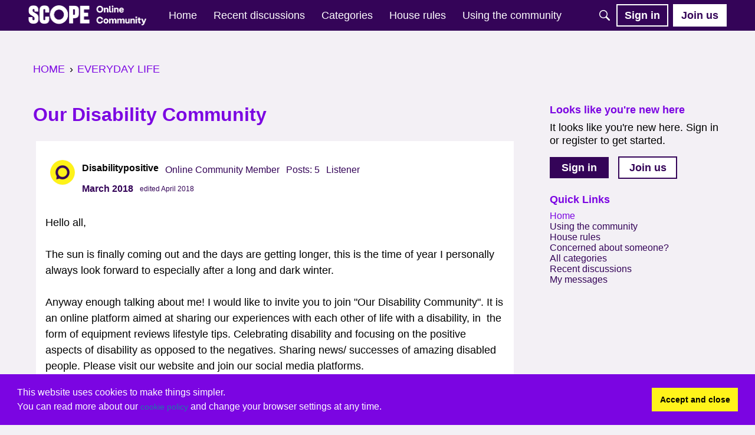

--- FILE ---
content_type: application/javascript; charset=utf-8
request_url: https://forum.scope.org.uk/api/v2/locales/en_GB/translations.js?h=69792117
body_size: 21921
content:
gdn.translations = {"Applicant Role":"Select the role that should be applied for new applicants. This only applies if you have the <b>approval</b> registration method.","Applied On":"Date","Background Color":"Background Colour","Ban Item":"Item","Button Background Color":"Button Background Colour","Button Text Color":"Button Text Colour","Category Url:":"Category URL:","Create & organize discussion categories and manage your users.":"Create & organise discussion categories and manage your users.","Enter the url to the page you would like to use as your homepage":"Enter the URL to the page you would like to use as your homepage","Enter the url to the page you would like to use as your homepage:":"Enter the URL to the page you would like to use as your homepage:","Force the forum to only be accessible through this url":"Force the forum to only be accessible through this URL","Force your forum to be viewed through the Remote Url":"Force your forum to be viewed through the Remote URL","Internaltionalization & Localization":"Internaltionalisation & Localisation","Mobile Address Bar Color":"Mobile Address Bar Colour","Organize":"Organise","Organize Categories":"Organise Categories","Page Color":"Page Colour","Preview Colors":"Preview Colours","Register Url":"Register URL","Save Colors":"Save Colours","Sign In Url":"Sign In URL","Text Color":"Text Colour","The specified url code is already in use by another category.":"The specified URL code is already in use by another category.","The url that users go to to register for a new account.":"The URL that users go to to register for a new account.","The url that users use to register for a new account.":"The URL that users use to register for a new account.","The url that users use to sign in.":"The URL that users use to sign in.","This theme has customizable text.":"This theme has text that you can customise.","Use categories to organize discussions":"Use categories to organise discussions","We only accept urls that begin with http:// or https://":"We only accept URLs that begin with http:// or https://","You can customize the HTML and CSS for this theme on the %s page.":"You can customise the HTML and CSS for this theme on the %s page.","Align center":"Align centre","Approve Applicant":"Approve","Color":"Colour","ConnectCreateAccount":"Add Info &amp; Create Account","Customize":"Customise","customize your profile now":"customise your profile now","Customize your Public Profile":"Customise your Public Profile","Date.DefaultDateTimeFormat":"%e %B %Y %H:%M","EmailPassword":"%2$s has reset your password at %3$s. Your login credentials are now:\n\n  Email: %6$s\n  Password: %5$s\n  URL: %4$s","Enter Your OpenID Url":"Enter Your OpenID URL","FileSize":"File Size","month.letter.1":"J","month.letter.2":"F","month.letter.3":"M","month.letter.4":"A","month.letter.5":"M","month.letter.6":"J","month.letter.7":"J","month.letter.8":"A","month.letter.9":"S","month.letter.10":"O","month.letter.11":"N","month.letter.12":"D","month.long.1":"January","month.long.2":"February","month.long.3":"March","month.long.4":"April","month.long.5":"May","month.long.6":"June","month.long.7":"July","month.long.8":"August","month.long.9":"September","month.long.10":"October","month.long.11":"November","month.long.12":"December","month.short.1":"Jan","month.short.2":"Feb","month.short.3":"Mar","month.short.4":"Apr","month.short.5":"May","month.short.6":"Jun","month.short.7":"Jul","month.short.8":"Aug","month.short.9":"Sept","month.short.10":"Oct","month.short.11":"Nov","month.short.12":"Dec","Not Authorized (401)":"Not Authorised (401)","Organize discussion categories":"Organise discussion categories","Organizer":"Organiser","Organize your Categories":"Organise your Categories","Tags are keywords that users can assign to discussions to help categorize their question with similar questions.":"Tags are keywords that users can assign to discussions to help categorise their question with similar questions.","Url":"URL","UrlCode":"URL code","weekday.letter.1":"M","weekday.letter.2":"T","weekday.letter.3":"W","weekday.letter.4":"T","weekday.letter.5":"F","weekday.letter.6":"S","weekday.letter.7":"S","weekday.long.1":"Monday","weekday.long.2":"Tuesday","weekday.long.3":"Wednesday","weekday.long.4":"Thursday","weekday.long.5":"Friday","weekday.long.6":"Saturday","weekday.long.7":"Sunday","weekday.short.1":"Mon","weekday.short.2":"Tue","weekday.short.3":"Wed","weekday.short.4":"Thu","weekday.short.5":"Fri","weekday.short.6":"Sat","weekday.short.7":"Sun","What to search":"What to Search","%s comment html":"%s comment","%s comments html":"%s comments","%s discussion html":"%s discussion","%s discussions html":"%s discussions","%s New Plural":"%s New","%s new plural":"%s new","%s sources(s) found.":"%s source(s) found.","%s view html":"%s view","%s views html":"%s views","<0>Privacy Policy</0> and ":"<0>Privacy Policy</0> and <1>Terms of Service</1>","Abilites":"Abilities","AboutToDelete":"You are about to delete %s.","AboutToDeleteSelectedDiscussions":"You are about to delete %1$s of the %2$s selected discussions.","Access your community forum by clicking the \"Visit Site\" link.":"Access your community forum by clicking the \"Visit Site\" link at the top of this page, or by <a href={/,url}>clicking here</a>. The community forum is what all of your users &amp; customers will see when they visit <a href=\"{/,url,domain}\">{/,url,domain}</a>.","Activity.AnswerAccepted.FullHeadline":"%1$s accepted %4$s %8$s.","Activity.BookmarkComment.FullHeadline":"%1$s commented on your %8$s.","Activity.BookmarkComment.ProfileHeadline":"%1$s commented on your %8$s.","Activity.Comment":"Comment","Activity.CommentMention.FullHeadline":"%1$s mentioned %3$s in a %8$s.","Activity.CommentMention.ProfileHeadline":"%1$s mentioned %3$s in a %8$s.","Activity.ConversationMessage.FullHeadline":"%1$s sent you a %8$s.","Activity.ConversationMessage.ProfileHeadline":"%1$s sent you a %8$s.","Activity.Join.FullHeadline":"%1$s joined.","Activity.Join.ProfileHeadline":"%1$s joined.","Activity.PictureChange.FullHeadline":"%1$s changed %6$s profile picture.","Activity.PictureChange.ProfileHeadline":"%1$s changed %6$s profile picture.","Activity.QuestionAnswer.FullHeadline":"%1$s answered %4$s %8$s.","Add your site to trusted domains.":"Make sure your site is added to %s when embedding is enabled.","Alert users if they click external link.":"Alert users if they click a link in a post that will lead them away from the forum. Users will not be warned when following links that match a Trusted Domain","Allow links to be transformed":"Allow links to be transformed into embedded representations in posts and comments. For example, a YouTube link will transform into an embedded video.","Allow users to dismiss this message":"Allow users to dismiss this message.","A message has been sent to your email address with password reset instructions.":"If there's an account associated with this email, we've sent a password reset link.","Apply additional classes on catalogue image.":"Apply additional classes on catalogue image. Use space to separate each class.","Apply for Membership":"Register","Are you sure you want to unignore %s?":"Are you sure you want to unignore <b>%s</b>?","AttemptingSignOut":"You are attempting to sign out. Are you sure you want to %s?","Back to Discussions":"Back to Competitions","Badge404":"Badge not found.","Badge Name":"Name","BadgeReasonPrompt":"Think you deserve this badge? Tell us why.","BadgeRecipientsHeading":"Most recent recipients","BadgeRequestColumnLabel":"Request","BadgesModuleTitle":"Badges","BadgesNobody":"Nobody has earned this badge yet.","Ban.Action":"Ban","BanReason.1":"Banned by a community manager.","BanReason.2":"Banned by IP address, email, or name.","BanReason.4":"Temporarily banned by a community manager.","BanReason.8":"Banned by warnings.","Ban Type":"Type","Categories are used to organize discussions.":"Categories are used to help your users organize their discussions in a way that is meaningful for your community.","Categories are used to organize posts.":"Categories are used to help your users organize their posts in a way that is meaningful for your community.","CategoriesNoFollowed":"No categories followed","CategoriesShowFollowed":"Only show followed categories","CategoriesShowUnfollowed":"Show hidden categories","CategoriesViewingAll":"You are currently viewing all categories.","CategoriesViewingFollowed":"You are currently only viewing categories that you follow.","CategoryID":"Category","CategoryNotificationDetails":"Only the top two levels of categories are displayed. For more deeply nested categories, you will receive notifications if you select their parent category.","Change the look of All Categories":"You can change the look of the <b>All Categories</b> page <a href=\"%s\">here</a>.","Change the way your community works with plugins.":"Change the way your community works with plugins. We've bundled popular plugins with the software, and there are more available online.","Check out the new community forum I've just set up.":"Hi Pal!\n\nCheck out the new community forum I've just set up. It's a great place for us to chat with each other online.","Check out these tutorials to get started using Vanilla":"Vanilla is the simplest, most powerful community platform in the world. It's super-duper easy to use. Start with this introductory video and continue with the steps below. Enjoy!","Choose md5 if you're not sure what to choose.":"You can select a custom hash algorithm to sign your requests. The hash algorithm must also be used in your client library. Choose md5 if you're not sure what to choose.","Comment in":"in","Commenting as %1$s (%2$s)":"Commenting as %1$s <span class=\"SignOutWrap\">(%2$s)</span>","Condition Expression":"Value","Condition Field":"Field","Condition Type":"Type","Confirm email addresses":"Require users to confirm their email addresses (recommended)","ConnectAccountExists":"You already have an account here.","ConnectChooseName":"Choose a name to identify yourself on the site.","ConnectExistingPassword":"Enter your existing account password.","ConnectLeaveBlank":"Leave blank unless connecting to an exising account.","ConnectName":"Username","ConnectRegisteredName":"Your registered username: <strong>%s</strong>","ConnectWithExistingUser":"One or more users with your name already exist, would you like to connect as them?","Connect your profile to social networks.":"Connect your profile to social networks to share activity with your friends and followers.","CreateFile":"Create","CssClass":"CSS Class","CtaTooltip":"Add a custom CTA to provide quick access to important actions or information such as external landing pages, registration forms, or related discussions.","Date.DefaultDayFormat":"%B %e","Date.DefaultFormat":"%B %e, %Y","Date.DefaultTimeFormat":"g:iA","Date.DefaultYearFormat":"%B %Y","Date Examples":"Examples: Monday, today, last week, Mar 26, 3/26/04","default type":"default","Define Thumbnail":"Click and drag across the picture to define your thumbnail.","Define who can upload files on the Roles & Permissions page.":"Define who can upload and manage files on the <a href=\"%s\">Roles & Permissions</a> page.","Deleting forever cannot be undone.":"Deleting is a good way to keep your forum clean.","Deny Applicant":"Deny","Discussion Type":"Discussion","Display on category page only.":"Display on category page only. Recent discussions list will not be affected.","DownloadLocalePack":"Download","Draft.Delete":"Delete","EditContentTimeout.Notes":"If a user is in a role that has permission to edit content, those permissions will override this.","editor.BBCodeHelpText":"You can use <a href=\"http://en.wikipedia.org/wiki/BBCode\" target=\"_new\">BBCode</a> in your post.","editor.fileErrorAlreadyExists":"File already uploaded.","editor.fileErrorFormat":"File format is not allowed.","editor.fileErrorSize":"File size is too large.","editor.fileErrorSizeFormat":"File size is too large and format is not allowed.","editor.HtmlHelpText":"You can use <a href=\"http://htmlguide.drgrog.com/cheatsheet.php\" target=\"_new\">Simple HTML</a> in your post.","editor.MarkdownHelpText":"You can use <a href=\"http://en.wikipedia.org/wiki/Markdown\" target=\"_new\">Markdown</a> in your post.","editor.TextHelpText":"You are using plain text in your post.","editor.WysiwygHelpText":"You are using <a href=\"https://en.wikipedia.org/wiki/WYSIWYG\" target=\"_new\">WYSIWYG</a> in your post.","EmailConfirmEmail":"You need to confirm your email address before you can continue. Please confirm your email address by clicking on the following link: {/entry/emailconfirm,exurl,domain}/{User.UserID,rawurlencode}/{EmailKey,rawurlencode}","EmailFooter":"\nHave a great day!","EmailHeader":"Hello {User.Name}!\n","EmailInvitation":"Hello!\n\n%1$s has invited you to join %2$s. If you want to join, you can do so by clicking this link:\n\n  %3$s","EmailMembershipApproved":"Hello %1$s,\n\nYou have been approved for membership. Sign in now at the following link:\n\n  %2$s","EmailNotification":"%1$s\n\nFollow the link below to check it out:\n%2$s\n\nHave a great day!","Email Source":"Email","EmailStoryNotification":"%1$s\n\n%3$s\n\n---\nFollow the link below to check it out:\n%2$s\n\nHave a great day!","EmbeddedDiscussionFormat":"<div class=\"EmbeddedContent\">{Image}<strong>{Title}</strong>\n<p>{Excerpt}</p>\n<p><a href=\"{Url}\">Read the full story here</a></p><div class=\"ClearFix\"></div></div>","EmbeddedDiscussionLinkText":"Read the full story here","EmbeddedNoBodyFormat":"{Url}","EmbededDiscussionFormat":"<div class=\"EmbeddedContent\">{Image}<strong>{Title}</strong>\n<p>{Excerpt}</p>\n<p><a href=\"{Url}\">Read the full story here</a></p><div class=\"ClearFix\"></div></div>","Enable embedding to use blog comments.":"In order for this to work, you will need to enable embedding.","Enter a descriptive name.":"Enter a descriptive name for the pocket. This name will not show up anywhere except when managing your pockets here so it is only used to help you remember the pocket.","Enter a short name for the site.":"Enter a short name for the site. This is displayed on the signin buttons.","Enter your password to continue.":"You are attempting to perform a potentially sensitive operation. Please enter your password to continue.","ErrorBadInvitationCode":"The invitation code you supplied is not valid.","ErrorCredentials":"Sorry, no account could be found related to the email/username and password you entered.","ErrorPermission":"Sorry, permission denied.","ErrorPluginDisableRequired":"You cannot disable the {0} plugin because the {1} plugin requires it in order to function.","ErrorPluginEnableRequired":"This plugin requires that the {0} plugin be enabled before it can be enabled itself.","ErrorPluginVersionMatch":"The enabled {0} plugin (version {1}) failed to meet the version requirements ({2}).","ErrorRecordNotFound":"The requested record could not be found.","ErrorTermsOfService":"You must agree to the terms of service.","Every %s hour":"Every hour","Every %s minute":"Every minute","Every %s second":"Every second","Everyone who signs up gets a profile page.":"Everyone who signs up for your community gets a public profile page where they can upload a picture of themselves, manage their profile settings, and track cool things going on in the community. You should <a href=\"{/profile,url}\">customize your profile now</a>.","Facebook Connect allows users to sign in using their Facebook account.":"Facebook Connect allows users to sign in using their Facebook account. <b>You must register your application with Facebook for this plugin to work.</b>","FaviconBrowse":"Browse for a new favicon if you would like to change it:","FaviconDescription":"Your site's favicon appears in your browser's title bar. It will be scaled down appropriately.","Feature Article":"Recommend Article","Featured Article":"Recommended Article","Featured Articles":"Recommended Articles","Float left":"Float Left","Float right":"Float Right","FollowOnly":"Follow the link below to check it out:","Format as Paragraph":"Format as a normal paragraph","Format his":"his","Format their":"their","Format You":"You","Format you":"you","Format Your":"Your","FullAnonymization.Description":"<strong>Full Anonymization</strong> replaces every single IP address with 0.0.0.0 effectively denying the application any access to work with IP addresses. IP ban rules will not work at all in this case.","Garden.api.ssoIDPermission.description":"Roles with this permission will be able to expand SSO IDs in API v2 calls.","Garden.Email.SupportAddress":"Support email","Garden.Email.SupportName":"Support name","Garden.Import.Complete.Description":"You have successfully completed an import.\n   Click <b>Finished</b> when you are ready.","Garden.Import.Continue.Description":"It appears as though you are in the middle of an import. Please choose one of the following options.","Garden.Import.InputInstructions":"Enter the email and password of the admin user from the data being imported.","Garden.Privacy.IPs.Description":"User IP addresses are typically collected for automated ban rules, moderation and spam prevention purposes. Enabling IP Anonymization will anonymize all IP addresses tracked in the site for any purpose, and will reduce the effectiveness of these tools. Changes to this setting are not retroactive.","Garden.Registration.DefaultRoles":"default role","Garden.StatisticsDisabled":"You have specifically disabled Vanilla Statistics in your configuration file.","Garden.StatisticsLocal.Explain":"This forum appears to be running in a test environment, or is otherwise reporting a private IP. By default, forums running on private IPs are not tracked.","Garden.StatisticsLocal.Resolve":"If you're sure your forum is accessible from the internet you can force it to report statistics here:","Garden.StatisticsReadonly.Explain":"Your config.php file appears to be read-only. This means that Vanilla will be unable to automatically register your forum's InstallationID and InstallationSecret.","Garden.StatisticsReadonly.Resolve":"To solve this problem, assign file mode 777 to your conf/config.php file.","Garden.Title":"Banner Title","GroupEmptyAnnouncements":"Important stuff will go here one day.","GroupEmptyDiscussions":"Awfully quiet in here, isn&rsquo;t it?","GroupEmptyEvents":"Aw snap, no events are coming up.","Group Leaders":"Leaders","Group Members":"Members","GroupMembersEmpty":"No one has joined yet. Spread the word!","Groups Menu":"Groups","GuestModule.Group.Message":"Sign in or Register to join the group and to view its content.","GuestModule.Message":"It looks like you're new here. Sign in or register to get started.","Guest roles":"Check all roles that should be applied to guests.","HeadlineFormat.AcceptAnswer":"{ActivityUserID,You} accepted {NotifyUserID,your} answer.","HeadlineFormat.AddUser":"{ActivityUserID,user} added an account for {RegardingUserID,user}.","HeadlineFormat.Answer":"{ActivityUserID,user} answered your question: <a href=\"{Url,html}\">{Data.Name,text}</a>","HeadlineFormat.Badge":"{ActivityUserID, user} earned the <a href=\"{Url,html}\">{Data.Name,text}</a> badge.","HeadlineFormat.Badge.User":"{ActivityUserID,You} earned the <a href=\"{Url,html}\">{Data.Name,text}</a> badge.","HeadlineFormat.Ban":"{RegardingUserID,You} banned {ActivityUserID,you}.","HeadlineFormat.Comment":"{ActivityUserID,user} commented on <a href=\"{Url,html}\">{Data.Name,text}</a>","HeadlineFormat.ConversationMessage":"{ActivityUserID,User} sent you a <a href=\"{Url,html}\">message</a>","HeadlineFormat.Discussion":"{ActivityUserID,user} Started a new discussion. <a href=\"{Url,html}\">{Data.Name,text}</a>","HeadlineFormat.Discussion.Idea":"{ActivityUserID,user} Started a new idea in {Data.Category}: <a href=\"{Url,html}\">{Data.Name,text}</a>","HeadlineFormat.Discussion.Poll":"{ActivityUserID,user} started a new poll in {Data.Category}: <a href=\"{Url,html}\">{Data.Name,text}</a>","HeadlineFormat.Discussion.Question":"{ActivityUserID,user} posted a new question in {Data.Category}: <a href=\"{Url,html}\">{Data.Name,text}</a>","HeadlineFormat.EventCancelled":"{Data.Name,text} has been cancelled.","HeadlineFormat.EventReminder":"Reminder: {Data.Name,text} begins in 1 day","HeadlineFormat.EventRSVP":"You've registered for <a href=\"{Url,html}\">{Data.Name,text}</a>","HeadlineFormat.Mention":"{ActivityUserID,user} mentioned you in <a href=\"{Url,html}\">{Data.Name,text}</a>","HeadlineFormat.NewEvent":"New Event: {Data.Name,text}","HeadlineFormat.NotifyWallComment":"{ActivityUserID,User} commented on your <a href=\"{Url,url}\">wall</a>.","HeadlineFormat.NotifyWallPost":"{ActivityUserID,User} posted on your <a href=\"{Url,url}\">wall</a>.","HeadlineFormat.PictureChange":"{RegardingUserID,You} changed {ActivityUserID,your} profile picture.","HeadlineFormat.PictureChange.ForUser":"{RegardingUserID,You} changed the profile picture for {ActivityUserID,user}.","HeadlineFormat.Registration":"{ActivityUserID,You} joined.","HeadlineFormat.RegistrationApproval":"{ActivityUserID,user} approved the applications for {RegardingUserID,user}.","HeadlineFormat.Status":"{ActivityUserID,user}","HeadlineFormat.Unban":"{RegardingUserID,You} unbanned {ActivityUserID,you}.","HeadlineFormat.UpdatedEvent":"Updated Event: {Data.Name,text}","HeadlineFormat.WallPost":"{RegardingUserID,you} &rarr; {ActivityUserID,you}","HeadlineFormat.Warning":"{ActivityUserID,You} warned {RegardingUserID,you}.","HeadlineFormat.Warning.ToUser":"You've been warned.","HeadlineFormat.Warning.ToUser.Popup":"You've been <a href=\"{Url,html}\" class=\"Popup\">warned</a>.","Help Menu":"Help","Here are the ranks that users can achieve on your site.":"Here are the ranks that users can achieve on your site. You can customize these ranks and even add new ones. Here are some tips.","Hide previous quotes":"&laquo; hide previous quotes","Html":"HTML","I'm interested":"I am interested","I confirm that I have received consent to join this community.":"Since I'm under %d years old, I confirm that I have received consent to join this community.","Idea Filter":"Personalized Idea Filter","Ideation Type":"Idea","If you have an old theme":"If you have an old theme and need to set a separate desktop and mobile theme you can do so with the old theming UI.","If you want to embed your forum, enable embedding.":"If you want to embed your forum or use Vanilla's comments in your blog then you need to enable embedding. If you aren't using embedding then we recommend leaving this setting off.","IgnoreListMeter":"Ignore list is <b>%s%%</b> full (<b>%d/%d</b>).","IgnoreListRevoke":"Revoke <b>%s</b>'s ignore list privileges?","IgnoreListUnlimited":"<b>Unlimited</b> list, ignored <b>%d</b> %s","ImageUploadLimits.Height2":"Images will be scaled down if they exceed this height.","ImageUploadLimits.Notes1":"Enable Image Upload Limit","ImageUploadLimits.Notes2":"Add limits to image upload dimensions in discussions and comments.","ImageUploadLimits.Width2":"Images will be scaled down if they exceed this width.","In additon to the widgets there are also":"In additon to the widgets there are also <0>Global Styles</0>. To edit global styles click anywhere else on the page, such as this text.","Inline Level Formatting Menu":"Text Format Menu","Inline Menu Available":"Text Format Menu Available","InputFormatter.Notes1":"Select the default format of the editor for posts in the community.","InputFormatter.Notes2":"The editor will auto-detect the format of old posts when editing them and load their original formatting rules. Aside from this exception, the selected post format below will take precedence.","Invalid CSRF token.":"Invalid CSRF token. Please try again.","Invalid password.":"The password you entered was incorrect. Remember that passwords are case-sensitive.","InvitationMessage":"Hi Pal!\n\nCheck out the new community forum I've just set up. It's a great place for us to chat with each other online.\n\nFollow the link below to log in.","Invitations can be sent from users' profile pages.":"When you use registration by invitation users will have a link called <a href=\"%s\" class=\"Popup\">My Invitations</a> on their profile pages.","InviteErrorPermission":"Sorry, permission denied.","Jump past emoji list, to emoji categories.":"Jump past emoji list, to emoji category buttons.","KB.GeneralApperance.Description.Placeholder":"Welcome to our Knowledge Base. Here you'll find answers to common support issues.","Large images will be scaled down.":"Large images will be scaled down to a max width of %spx and a max height of %spx.","Line Level Formatting Menu":"Paragraph Format Menu","Locales allow you to support other languages on your site.":"Locales allow you to support other languages on your site. Enable and disable locales you want to make available here.","LogoBrowse":"Browse for a new banner logo if you would like to change it:","LogoDescription":"The banner logo appears at the top of your site.","LogoDisclaimer":"Themes made with the theme editor and some custom themes don't use this setting.","Make Leader":"Leader","Make sure you click View Page":"Make sure you click <a href=\"%s\">View Page</a> to see what your categories page looks like after saving.","Manage Icon helptext":"You can manage system and historical icons here. When uploading, make sure the icon is in SVG format, includes a viewBox attribute, and uses color #000000 to ensure it can be dynamically colored based on theme settings and user interactions. Only one icon of each type can be active at a time.","Marking as spam cannot be undone.":"Marking something as SPAM will cause it to be deleted forever. Deleting is a good way to keep your forum clean.","Member Count":"Members","Member roles":"Check all roles that should be applied to new/approved users.","MobileInputFormatter.Notes1":"Specify an editing format for mobile devices.","MobileInputFormatter.Notes2":"If mobile devices should have the same experience, specify the same one as above. If users report issues with mobile editing, this is a good option to change.","MobileLogoDescription":"The mobile banner logo appears at the top of your site.","MyBadgesModuleTitle":"My Badges","NewApplicantEmail":"New applicant:","New Conversation":"New Message","new discussion":"new","NoBadgesEarned":"Any minute now&hellip;","NoPermissionToDeleteDiscussions":"You do not have permission to delete %1$s of the selected discussions.","No results for %s.":"No results for <b>%s</b>.","Notes description":"You can add notes to a user which are only visible to moderators.","Notification preferences enabled tooltip":"Post notifications must be enabled before new comment notifications and receiving notifications as emails are available.","NotifyApplicant":"Notify me when anyone applies for membership.","Not Verified Description":"Unverified users are passed through spam and pre-moderation filters.","No unconfirmed role available for email confirmation.":"The site needs a role with default type \"unconfirmed\" to use email confirmation. Please add one to enable this setting.","Null Date":"-","OldPassword":"Old password","Operation By":"By","OrgDescription":"Your organization name is used for SEO microdata and JSON+LD","PageDetailsMessage":"%1$s to %2$s","PageDetailsMessageFull":"%1$s to %2$s of %3$s","Paragraph Code Block":"Code Block","PartialAnonymization.Description":"<strong>Partial Anonymization</strong> anonymizes only the last octet of the IP address. For example 254.230.05.153 would become 254.230.05.0. This provides some anonymization while still allowing IP ban rules to function.","ParticipatedHomepageTitle":"Participated Discussions","Password.MinLength":"Minimum character length allowed for users passwords on password create and reset pages.","Password Contains Username":"Contains Username","Password Good":"Good","Password Ok":"Ok","PasswordRequest":"Someone has requested to reset your password at %2$s. To reset your password, follow this link:\n\n  %3$s\n\nIf you did not make this request, disregard this email.","Password Strong":"Strong","Password Too Short":"Too Short","Password Very Weak":"Very Weak","Password Weak":"Weak","Permission.Category":"Category","PermissionErrorMessage":"You don't have permission to do that.","PermissionErrorTitle":"Permission Problem","PermissionRequired.Garden.Moderation.Manage":"You need to be a moderator to do that.","PermissionRequired.Garden.Settings.Manage":"You need to be an administrator to do that.","PermissionRequired.Javascript":"You need to enable javascript to do that.","permissions.admin":"Admin","permissions.communityManager":"Community Manager","permissions.everyone":"Everyone","permissions.member":"Member","permissions.moderator":"Moderator","Please join my group.":"Please join my <a href=\"{Url,html}\">group</a>.","PluginHelp":"Plugins allow you to add functionality to your site.<br />Once a plugin has been added to your %s folder, you can enable or disable it here.","Pockets.BetweenDiscussions.Description":"The pocket is displayed between each discussion on the main discussion list. Since discussions are usually in &lt;li&gt;..&lt;/li&gt; tags, you'll need to wrap your pocket in those tags too.","poll":"Poll","polls":"Polls","Posts.Plural: %s":"Posts: %s","Posts.Singular: %s":"Posts: %s","PreferenceBadgeEmail":"Notify me when I earn a badge.","PreferenceBadgePopup":"Notify me when I earn a badge.","PreferenceGroupInviteEmail":"Notify me when I am invited to a group.","PreferenceGroupInvitePopup":"Notify me when I am invited to a group.","PreferenceGroupJoinRequestEmail":"Notify me when users apply to join my group.","PreferenceGroupJoinRequestPopup":"Notify me when users apply to join my group.","PreferenceGroupNewDiscussionEmail":"Notify me of new discussions in groups I am a member of.","PreferenceGroupNewDiscussionPopup":"Notify me of new discussions in groups I am a member of.","PreferenceGroupRequestApprovedEmail":"Notify me when my group membership request is approved.","PreferenceGroupRequestApprovedPopup":"Notify me when my group membership request is approved.","PreferenceRankEmail":"Notify me when my rank changes.","PreferenceRankPopup":"Notify me when my rank changes.","PrivateGroupDescription":"Anyone can see the group, but only members can see its content. People must apply or be invited to join.","Profile.No":"No","Profile.Yes":"Yes","ProfileFieldsCustomDescription":"Use these fields to create custom profile information. You can enter things like \"Relationship Status\", \"Skype\", or \"Favorite Dinosaur\". Be creative!","PublicGroupDescription":"Anyone can see the group and its content. Anyone can join.","Q&A Accepted":"Answered ✓","Q&A Answered":"Answered","Q&A Question":"Question","QnA Accepted Answer":"Answer ✓","QnAFollowUp.Email.Message":"<p>We noticed you have at least one answer to your question. Can you visit the community and see if any of the answers resolve your question?</p>\n<p>If you see an answer you find helpful, please accept one of the answers.</p>","QnAFollowUp.Email.Subject":"Has your question been answered?","QnAFollowup.Feature.Enabled":"This feature sends emails to the authors of answered questions that do not have an accepted answer.","QnAFollowUp.Success":"Notifications sent successfully.","QnA Rejected Answer":"Rejected Answer","Question Type":"Question","Quick Links is a default component on community pages.":"Quick Links is a default component on community pages. Enable our new Quick Links component to add, edit or hide links from this menu using our theme editor.","Quote on":"on","Quote wrote":"wrote","Ranks.ActivityFormat":"{ActivityUserID,user} {ActivityUserID,plural,was,were} promoted to {Data.Name,plaintext}.","Ranks.NotificationFormat":"Congratulations! You've been promoted to {Data.Name,plaintext}.","RecipientUserID":"recipient","Recommend special ranks for admins and mods.":"It's a good idea to have special ranks for moderators and administrators so that your community can easily see who's in charge.","Recommend starting with five ranks.":"You don't want to have too many ranks. We recommend starting with five. You can add more if your community is really large.","Record Content":"Content","Register with %s":"Register","ReplyOnly":"You can reply to this email directly to follow up. Sent from {/,exurl}.","ReplyOrFollow":"Reply to this email directly or follow the link below to check it out:","Report Notes":"Notes","Report Reason":"Reason","Require Terms of Service":"Require users to agree to the Terms of Service (recommended)","Restoring your selection removes the items from this list.":"When you restore, the items are removed from this list and put back into the site.","richEditor.description.embed":"Some elements, such as embeds, images, loading indicators, and error messages may get inserted into the editor. You may navigate to these using arrow keys inside of the editor and delete them with the delete or backspace key.","richEditor.description.inlineMenu":"A text formatting menu will open when you select text. Hit tab to navigate to that menu.","richEditor.description.paragraphMenu":"To edit a paragraph's style, hit tab to navigate to the paragraph menu.","richEditor.description.title":"Rich Text Editor.","richEditor.emoji.pagingInstructions":"Use keyboard shortcuts \"page up\" and \"page down\" to cycle through available categories when the emoji menu is open.","richEditor.emojiPicker.description.pageUpDown":"Use keyboard shortcuts \"page up\" and \"page down\" to cycle through available categories when menu is open.","richEditor.externalEmbed.description":"This is an embed. It can be deleted using the delete key or the backspace key. Press tab to enter into the embed options.","richEditor.menu.blockquote":"Blockquote","richEditor.menu.bold":"Bold","richEditor.menu.code":"Inline Code Block","richEditor.menu.codeBlock":"Code Block","richEditor.menu.heading":"Heading","richEditor.menu.inline":"Text Style Menu","richEditor.menu.italic":"Italic","richEditor.menu.link":"Link","richEditor.menu.paragraph":"Paragraph Style Menu","richEditor.menu.spoiler":"Spoiler","richEditor.menu.strike":"Strike Through","richEditor.menu.subheading":"Subheading","RichEditor.QuoteEnable.Notes":"Use the following option to enable quotes for the Rich Editor. This will only apply if the default formatter is \"Rich\".","RoleID":"role","RolePersonalInfo":"This role is personal info. Only users with permission to view personal info will see it.","Role Request Status":"Status","Roles determine user's permissions.":"Every user in your site is assigned to at least one role. Roles are used to determine what the users are allowed to do.","Routes are used to redirect users.":"Routes are used to redirect users depending on the URL requested.","RSVP":"Respond","Saved":"Your changes have been saved.","SearchBoxPlaceHolder":"Search","Search by user or role.":"Search for users by name or email, optionally using % as a wildcard. You can also search by user ID, the name of a role, or &ldquo;banned&rdquo;.","Search for a tag.":"Search for all or part of a tag.","SearchScope.Everywhere":"Everywhere","SecretGroupDescription":"Only members can see the group and view its content. People must be invited to join.","Security.Hsts.HTTPSWarning":"Warning: Only enable this feature if you are sure all your subdomains are configured for HTTPS with valid certificates.","Security.Hsts.IncludeSubDomains":"When enabled, this rule applies to all of your site's subdomains as well.","Security.Hsts.MaxAgeRecommendation":"We recommend starting with a max age of 1 week and then increasing it to 1 month then 1 year once you see your site works as expected.","Security.Hsts.SubmitWarning":"Warning: It's great to support HSTS preloading as a best practice. However, you must submit your site to hstspreload.org to ensure that it is successfully pre-loaded (i.e. to get the full protection for the intended configuration).","See the documentation":"See the Documentation","select...":"Select...","sep and":"and","ShareImageDescription":"When someone shares a link from your site we try and grab an image from the page. If there isn't an image on the page then we'll use this image instead. The image should be at least 50×50, but we recommend 200×200.","Show all possible pocket locations.":"Turn this option on to show all possible pocket locations. Turning on this option will only show the locations to users that can manage pockets.","Show an uploaded image on the Category page.":"Each discussion will show an uploaded image on the Category page. This only applies to categories with \"Discussions\" as the \"Display As.\"","Show previous quotes":"&raquo; show previous quotes","SignedOut":"You are signed out.","SignIn":"Sign in","SignIn.LockoutTime":"The amount of time a user is blocked from logging in after exceeding the number of login attempts.","SigningOut":"Hang on a sec while we sign you out.","Sign In or Register to Comment.":"<a href=\"{SignInUrl,html}\">Sign in</a> or <a href=\"{RegisterUrl,html}\">join us</a> to comment.","Social Connect":"Social Media","Some older themes don't support full editing capability.":"Some older themes don't support full editing capability. To see what a theme supports you can hover over its name to see where edits will take effect.","Sometimes you want to embed your Vanilla site":"Sometimes you want to embed your Vanilla site inside of another site. Vanilla's embed system offers an easy way to that. There are performance tradeoffs when using an embedded site, so check the documentation for alternatives and ideal use cases.","Someting went wrong.":"Something  went wrong.","Someting went wrong. <0/>":"Something  went wrong. <0/>","Sort by":"Sort By","Source Code":"Code","Spend a little time thinking about how you describe your site here.":"Spend a little time thinking about how you describe your site here. Giving your site a meaningful title and concise description could help your position in search engines.","Split %s to new discussion":"You have chosen to split %s into a new discussion.","Start a New Conversation":"New Message","Start a New Discussion":"New Discussion","Start the first discussion.":"Get the ball rolling in your community by <a href=\"{/post/discussion,url}\">starting the first discussion</a> now.","Strip Embeds":"Strip images and videos out of posts.","Tagging allows users to add a tag to discussions they start in order to make them more discoverable. ":"Tagging allows users to add a tag to discussions they start in order to make them more discoverable.","TagHint":"Start to type...","TermsOfService":"Terms of Service","TermsOfServiceText":"You agree, through your use of this service, that you will not use this\ncommunity to post any material which is knowingly false and/or defamatory,\ninaccurate, abusive, vulgar, hateful, harassing, obscene, profane, sexually\noriented, threatening, invasive of a person's privacy, or otherwise violative\nof any law. You agree not to post any copyrighted material unless the\ncopyright is owned by you.\n\nWe at this community also reserve the right to reveal your identity (or\nwhatever information we know about you) in the event of a complaint or legal\naction arising from any message posted by you. We log all internet protocol\naddresses accessing this web site.\n\nPlease note that advertisements, chain letters, pyramid schemes, and\nsolicitations are inappropriate on this community.\n\nWe reserve the right to remove any content for any reason or no reason at\nall. We reserve the right to terminate any membership for any reason or no\nreason at all.\n\nYou must be at least 13 years of age to use this service.","Test Email Message":"<p>This is a test email message.</p>\n\n<p>You can configure the appearance of your forum's emails by navigating to the Email page in the dashboard.</p>","Test Mode":"Test Mode: The pocket will only be displayed for pocket administrators.","TextEnterEmails":"Type email addresses separated by commas here","The <0/> lab needs to be configured to match your custom theme.":"N.B. The <0/> lab needs to be configured to match your custom theme. This can be done using our new theme editor. <1>Find out more.</1>","The banner title appears on your site's banner and in your browser's title bar.":"The banner title appears on your site's banner and in your browser's title bar. It should be less than 20 characters. If a banner logo is uploaded, it will replace the banner title on user-facing forum pages. Also, keep in mind some themes may also hide this title.","The basic registration form requires new users to copy text from a CAPTCHA image.":"<strong>The basic registration form requires</strong> new users to copy text from a CAPTCHA image to keep spammers out of the site. You need an account at <a href=\"http://recaptcha.net/\">recaptcha.net</a>. Signing up is FREE and easy. Once you have signed up, come back here and enter the following settings:","The client ID uniqely identifies the site.":"The client ID uniqely identifies the site. You can generate a new ID with the button at the bottom of this page.","The homepage title is displayed on your home page.":"The homepage title is displayed on your home page. Pick a title that you would want to see appear in search engines.","ThemeEditor.Copy":"<0/> copy","ThemeHelp":"Themes allow you to change the look &amp; feel of your site.<br />Once a theme has been added to your %s folder, you can enable it here.","The new embed system has improved performance.":"The new embed system has improved performance, improved scrolling behaviour, and more consistent behaviour than the old one. Currently comment and wordpress embeds are unsupported in the New Embed System.","The quote had to be converted from %s to %s.":"The quote had to be converted from %s to %s. Some formatting may have been lost.","There's already a %s with the name %s.":"There's already a %1$s with the name %2$s.","The secret secures the sign in process.":"The secret secures the sign in process. Do <b>NOT</b> give the secret out to anyone.","The site description usually appears in search engines.":"The site description usually appears in search engines. You should try having a description that is 100–150 characters long.","The site does not allow you to connect with an existing user.":"The site does not allow you connect to with an existing user.","The text of the pocket.":"Enter the text of the pocket. This will be output exactly as you type it so make sure that you enter valid HTML.","The user isn't banned.":"The user isn't banned or is banned by some other function.","The Vanilla Statistics plugin turns your forum's dashboard into an analytics reporting tool":"Vanilla Statistics turns your forum's dashboard into an analytics reporting tool, allowing you to review activity on your forum over specific time periods. You can <a href=\"http://vanillaforums.org/docs/vanillastatistics\">read more about Vanilla Statistics</a> in our documentation.","This is a style guide of your theme.":"This is a style guide of your theme. It has examples of the visual elements used throughout the application. You can click on the various widgets such as the <0>Title Bar</0> or <1>Banner</1> to edit their properties in the side panel.","This is the administrative dashboard for your new community.":"This is the administrative dashboard for your new community. Check out the configuration options to the side. From there you can configure how your community works. <b>By default, only users in the \"Administrator\" role can see this part of your community.</b>","This option is to normalize the editor format":"This option is to normalize the editor format, if older posts edited with another format, such as markdown or BBCode, are loaded, this option will force %s.","This option shows/hides the locations where pockets can go.":"This option shows/hides the locations where pockets can go, but only for users that have permission to add/edit pockets. Try showing the locations and then visit your site.","This page lists the endpoints of your API.":"This page lists the endpoints of your API. Click endpoints for more information. You can make live calls to the API from this page or externally using an access token.","This setting loads the page before executing Javascript.":"This setting loads the page before executing Javascript which can improve your SEO.<br><strong>**Warning: Enabling this feature may cause Javascript errors on your site.**</strong>","This theme cannot be deleted because it is the currently applied theme":"This theme cannot be deleted because it is the currently applied theme.","This theme has additional options.":"This theme has additional options on the %s page.","TouchIconDescription":"The touch icon appears when you bookmark a website on the homescreen of an Apple device. These are usually 152 pixels. Apple adds rounded corners and lighting effect automatically.","Transport error: %s":"A fatal error occurred while processing the request.<br />The server returned the following response: %s","Troll.Content":"<b>Troll</b> <ul> <li>This user has been marked as a troll.</li> <li>Their content is only visible to moderators and the troll.</li> <li>This message does not appear for the troll.</li></ul>","Twitter Connect allows users to sign in using their Twitter account.":"Twitter Connect allows users to sign in using their Twitter account. <b>You must register your application with Twitter for this plugin to work.</b>","Unanswered Questions":"Unanswered","Upload a placeholder image for catalogue post.":"Upload a placeholder image that will display when users do not have an image in their post.","Use asterisks for wildcards":"Use asterisks for wildcards, e.g. \"*@gmail.com\"","Usercards allow you to get a quick in-line snapshot of a user's information.":"Usercards allow you to get a quick in-line snapshot of a user's information. When viewing posts and leaderboards, click on the username to see a card showcasing the users basic profile info without having to navigate away from the page. Enable this feature to add usercards to your custom theme.","User Count":"Users","UserDelete":"Remove User Content","UserDeleteMessage":"Delete the user and completely remove all of the user's content. This may cause discussions to be disjointed. Best option for removing spam.","UserDeletionPrompt":"Choose how to handle all of the content associated with the user account for %s (comments, messages, etc).","UserKeep":"Keep User Content","UserKeepMessage":"Delete the user but keep the user's content.","UserMatchNeedsPassword":"You are trying to connect with a username that is already assigned to a user on this forum. If this is your account, please enter the account password.","UsernameError":"Username can only contain letters, numbers, underscores, and must be between 3 and 20 characters long.","User not found.":"Sorry, no account could be found related to the email/username you entered.","Users will be redirected to this URL after accepting an invitation.":"Users will be redirected to this URL after accepting an invitation. It can be a full URL or a path to redirect within the site.","UserWipe":"Blank User Content","UserWipeMessage":"Delete the user and replace all of the user's content with a message stating the user has been deleted. This gives a visual cue that there is missing information.","Use the content at this url as your homepage.":"Choose the page people should see when they visit: <strong style=\"white-space: nowrap;\">%s</strong>","Use the plugin for WordPress or our universal code for any other platform":"Use the WordPress plugin to set up Vanilla Comments on your blog, or use the universal code to set up Vanilla Comments on any other platform.","ValidateBanned":"That %s is not allowed.","ValidateBoolean":"%s is not a valid boolean.","ValidateByteLength":"%1$s is %2$s bytes too long.","ValidateConnection":"The connection parameters you specified failed to open a connection to the database. The database reported the following error: <code>%s</code>","ValidateDate":"%s is not a valid date.","ValidateDecimal":"%s is not a valid decimal.","ValidateEmail":"%s does not appear to be valid.","ValidateEnum":"%s is not valid.","ValidateFormat":"You are not allowed to post raw HTML.","ValidateInteger":"%s is not a valid integer.","ValidateIntegerArray":"%s must be a comma-delimited list of numbers.","ValidateLength":"%1$s is %2$s characters too long.","ValidateMatch":"The %s fields do not match.","ValidateMinimumAge":"You are not old enough to join this community.","ValidateMinLength":"%1$s is %2$s character(s) too short.","ValidateMinLengthPlural":"%1$s is %2$s characters too short.","ValidateMinLengthSingular":"%1$s is %2$s character too short.","ValidateOneOrMoreArrayItemRequired":"You must select at least one %s.","ValidateRegex":"%s does not appear to be in the correct format.","ValidateRequired":"%s is required.","ValidateRequiredArray":"You must select at least one %s.","ValidateStrength":"The supplied %s is too weak. Try using a stronger password and use the strength meter as a guide.","ValidateString":"%s is not a valid string.","ValidateTag":"Tags cannot contain commas or underscores.","ValidateTime":"%s is not a valid time.","ValidateTimestamp":"%s is not a valid timestamp.","ValidateUrl":"The %s field is not a valid url.","ValidateUrlStringRelaxed":"%s can not contain slashes, quotes or tag characters.","ValidateUsername":"Usernames must be 3-20 characters and consist of letters, numbers, and underscores.","ValidateVersion":"The %s field is not a valid version number. See the php version_compare() function for examples of valid version numbers.","Validation Failed":"Please review the errors below.","Vanilla's new search service is finally here.":"Vanilla's new search service is finally here. Enable our new search page UI to gain access to the newest search features such as Member Search, search sorting and term highlighting.","Vanilla.Archive.Description":"You can choose to archive forum discussions older than a certain date. Archived discussions are effectively closed, allowing no new posts.","Vanilla.Categories.MaxDisplayDepth":"Place nested categories in a comma-delimited list when they are %1$s","VerifyUser":"Check the box next to the user to mark them as <b>Verified</b> so their posts don't get marked as spam again. This will also restore all of their pending posts.","Video embedding has been disabled.":"Video embedding has been disabled. URLs will not translate to their embedded equivalent.","View in context ":"View in context","Vote (action)":"Vote","Warning: deleting is permanent":"WARNING: deleted items are removed from this list and cannot be brought back.","Warning: Loading tables can be slow.":"<b>Warning</b>: Your server configuration does not support fast data loading. If you are importing a very large file (ex. over 200,000 comments) you might want to consider changing your configuration. Click <a href=\"http://vanillaforums.com/porter\">here</a> for more information.","Warning: This is for advanced users.":"<b>Warning</b>: This is for advanced users and requires that you make additional changes to your web server. This is usually only available if you have dedicated or vps hosting. Do not attempt this if you do not know what you are doing.","WarningTitleFormat":"{InsertUserID,User} warned {WarnUserID,User} for {Points,plural,%s points}.","WarningTitleFormat.Notice":"{InsertUserID,User} warned {WarnUserID,User} for {Points,plural,%s points} (just a notice).","We've received a request to change your password.":"We've received a request to change your password at %s. If you didn't make this request, please ignore this email.","Weekly Email Digest ":"Weekly Email Digest","Welcome to Vanilla's theming UI.":"Welcome to Vanilla's theming UI. This page lists all of your available themes, and allows you to copy or edit them.","when people have answered your question":"when there has been a follow-up to your answered questions","Who's Going":"Who is going","Who's Interested":"Who is interested","You've asked questions that have now been answered":"<a href=\"{/discussions/mine?qna=Answered,url}\">You've asked questions that now have answers</a>. Make sure you accept/reject the answers.","You are about to delete all of a user's content.":"You are about to delete all of the content for {User.UserID,user}.","You can also ban the users that posted the spam and delete all of their posts.":"Check the box next to the user that posted the spam to also ban them and delete all of their posts. <b>Only do this if you are sure these are spammers.</b>","You can always use your password at<a href=\"%1$s\">%1$s</a>.":"If you are ever locked out of your forum you can always log in using your original Vanilla email and password at <a href=\"%1$s\">%1$s</a>","You can either ask a question or start a discussion.":"You can either ask a question or start a discussion. Choose what you want to do below.","You can make the categories page your homepage.":"You can make your categories page your homepage <a href=\"%s\">here</a>.","You can place files in your /uploads folder.":"If your file is too large to upload directly to this page you can place it in your /uploads folder. Make sure the filename begins with the word <b>export</b> and ends with one of <b>.txt, .gz</b>.","You can remove or ban this member from the group.":"You can remove or ban this member from the group. Banned members won't be able to join the group again.","You can specify an allow list of trusted domains.":"You can specify a list of trusted domains that are safe for redirects & embedding.","You can specify an allow list of trusted domains. (CSP)":"You can specify an allow list of trusted domains (ex. yourdomain.com) that are safe to load javascript from.","You can use HTML in your signature.":"You can use <b><a href=\"http://htmlguide.drgrog.com/cheatsheet.php\" target=\"_new\">Simple HTML</a></b> in your signature.","You don't have a password.":"Your account does not have a password assigned to it yet. Click <a href=\"%s\">here</a> to set your password.","YouEarnedBadge":"You earned this badge","You have to be around for a little while longer before you can post links.":"You have to be around for a little while longer before you can post external links.","You need to add the font url’s domain to <0>AllowedDomains</0>, in the site's configuration. <1>Learn more about custom fonts.</1>.":"You need to add the font url’s domain to <0>Allowed Domains</0> in the site's configuration. <1>Learn more about custom fonts.</1>","You need to confirm your email address.":"You need to confirm your email address. Click <a href=\"{/entry/emailconfirmrequest,url}\">here</a> to resend the confirmation email.","You need to reset your password.":"You need to reset your password. This is most likely because an administrator recently changed your account information. Click <a href=\"%s\">here</a> to reset your password.","Your default locale won't display properly":"Your default locale won't display properly until it is enabled below. Please enable the following: %s.","Your mobile theme will be disabled.":"Your mobile theme will be disabled. To set different mobile and desktop themes, use the old theming UI.","Your password reset token has expired.":"Your password reset token has expired. Try using the reset request form again.","Your request has been sent.":"Your request has been sent. Check your email for further instructions.","You were added to a conversation.":"{InsertUserID,user} added {NotifyUserID,you} to a <a href=\"{Url,htmlencode}\">conversation</a>.","Background colors are used as the background of elements. This should have good constrast with the foreground color.":"Background colours are used as the background of elements. This should have good contrast with the foreground colour.","Default Background Color":"Default Background Colour","Default Foreground Color":"Default Foreground Colour","Foreground colors are used mostly used for text and icons. This should contrast with the background color.":"Foreground colours are used mostly used for text and icons. This should contrast with the background colour.","Primary Color":"Primary Colour","The primary color is used for buttons, inputs, and various indicators.":"The primary colour is used for buttons, inputs, and various indicators.","Title Bar Background Color":"Title Bar Background Colour","Title Bar Foreground Color":"Title Bar Foreground Colour","About.DisableStatistics":"If you must disable this data reporting for some business reason, you can do so by adding the following line to your installation's configuration file: <code>$Configuration['Garden']['Analytics']['Enabled'] = FALSE;</code>","About.VanillaStatistics":"It is vitally important to the life of this free, open-source software that we accurately measure the reach and effectiveness of Vanilla. We ask that you please do not disable the reporting of this data.","AboutCommentEmbedding":"Vanilla can be used as a drop-in replacement for your blog's native commenting system. As a matter of fact, it can be used to add comments to any page on the web.","AboutEmbedding":"Embedding allows all or part of your community to be embedded into other applications & web pages.","AddonProblems":"<h2>Problems?</h2><p>If something goes wrong with an addon and you can't use your site, you can disable them manually by editing:</p>%s","AddressBarColorDescription":"Some browsers support a colour for the address bar. Mobile only.","ApplicationHelp":"Applications allow you to add large groups of functionality to your site.<br />Once an application has been added to your %s folder, you can enable or disable it here.","Brand Color":"Brand Colour","Color Overlay":"Colour Overlay","Create a localization CSV":"Create a localisation CSV","Discussion categories are used to help your users organize their discussions in a way that is meaningful for your community.":"Discussion categories are used to help your users organise their discussions in a way that is meaningful for your community.","Force the dashboard to only be accessible through this url <em>(not recommended)</em>":"Force the dashboard to only be accessible through this URL <em>(not recommended)</em>","For SEO purposes, search engine crawlers are excluded from being forced to view the forum in the remote url.":"For SEO purposes, search engine crawlers are excluded from being forced to view the forum in the remote URL.","Invitation email failed to send: %":"Although the invitation was created successfully, the email failed to send. The server reported the following error: %s","Learn how to completely change your forum's look and feel: upload your logo, set your homepage, choose a theme and customize it.":"Learn how to completely change your forum's look and feel: upload your logo, set your homepage, choose a theme and customise it.","Messages can appear anywhere in your application.":"Messages can appear anywhere in your application, and can be used to inform your users of news and events. Use this page to re-organise your messages by dragging them up or down.","Serialized column \"%s\" failed to be unserialized.":"Serialised column \"%s\" failed to be unserialized.","Spruce up your emails by adding a logo and customizing the colors.":"Spruce up your emails by adding a logo and customizing the colours.","User inputs are based on the global background and text colors.":"User inputs are based on the global background and text colours.","Please introduce yourself to the community!":"Welcome to the community! Tell us about yourself below and we'll post a message for you in the welcome group; it's the ideal way to get started!","Sign Out":"Sign out","New Discussion":"New discussion","Recent Discussions":"Recent discussions","My Discussions":"My discussions","My Drafts":"My drafts","New Poll":"New poll","Discussion Title":"Discussion title","Post Discussion":"Post discussion","Save Draft":"Save draft","Recent Activity":"Recent activity","Moderator Activity":"Moderator activity","Administrator Activity":"Administrator activity","This Week's Leaders":"This week's leaders","All Time Leaders":"All-time leaders","Change Picture":"Change picture","My Badges":"My badges","Edit Profile":"Edit profile","Last Active":"Last active","Back to Profile":"Back to profile","Change My Password":"Change my password","Notification Preferences":"Notification preferences","Change My Picture":"Change my picture","Quote Settings":"Quote settings","Quotes Settings":"Quote settings","Signature Settings":"Signature settings","Sign In":"Sign in","Howdy, Stranger!":"Looks like you're new here","Create One.":"Join us","Confirm Password":"Confirm password","Security Check":"Security check","Sign Up":"Sign up","Sign In with %s":"Sign in with %s","New Message":"New message","Poll Question":"Poll question","Optional Description":"Optional description","Poll Options":"Poll options","Save Poll":"Save poll","Upload New Picture":"Upload new picture","Register":"Join us ","Forgot?":"Forgotten your password?","Enter your Email address or username":"Enter your email address or username","My Bookmarks":"My bookmarks","What's This?":"What's this?","My Signature":"My signature","Forum Signature Settings":"Forum signature settings","Quote Folding":"Quote folding","I agree to the <a id=\"TermsOfService\" class=\"Popup\" target=\"terms\" href=\"%s\">terms of service</a>":"I agree to the <a id=\"TermsOfService\" target=\"blank\" href=\"https://www.scope.org.uk/terms-conditions\">terms of service</a>","%s not found.":"osjiensoegnso"};